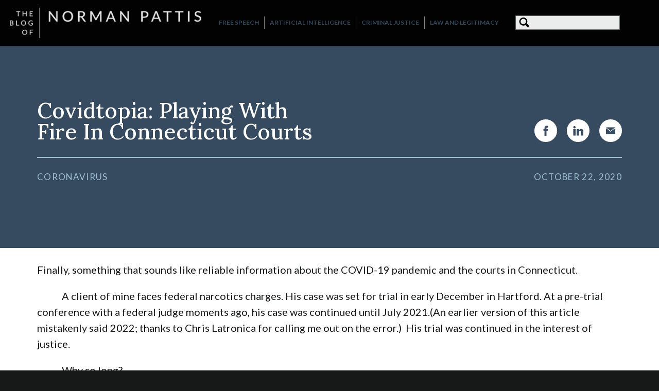

--- FILE ---
content_type: text/html; charset=UTF-8
request_url: https://www.pattisblog.com/blog/coronavirus/covidtopia-playing-with-fire-in-connecticut-courts/
body_size: 6588
content:
<!DOCTYPE html>
<html lang="en-us">
<head><meta http-equiv="Content-Type" content="text/html; charset=utf-8">

<title>Covidtopia: Playing With Fire In Connecticut Courts</title>
<meta name="SKYPE_TOOLBAR" content ="SKYPE_TOOLBAR_PARSER_COMPATIBLE"/>
<meta name="viewport" content="width=device-width, initial-scale=1.0"><base href="/">
<meta name="robots" content="index, follow, max-snippet:320, max-image-preview:standard">
<meta name="description" content="Finally, something that sounds like reliable information about the COVID-19 pandemic and the courts in...">

	<meta property="og:title" content="Covidtopia: Playing With Fire In Connecticut Courts"/>
	<meta property="og:description" content="Finally, something that sounds like reliable information about the COVID-19 pandemic and the courts in..."/>
	<meta property="og:url" content="https://www.pattisblog.com/blog/7167/covidtopia-playing-with-fire-in-connecticut-courts/"/>
	<meta property="og:site_name" content="Norm Pattis Blog"/>
	<meta property="og:image" content="https://pattisblog.com/pattisblog_og.jpg"/>
	<meta property="og:type" content="website"/>

	<meta name="dcterms.title" lang="en-us" content="Covidtopia: Playing With Fire In Connecticut Courts"/>
	<meta name="dcterms.subject" lang="en" content="Blog; Legal Council; Lawyers; Attorneys"/>
	<meta name="dcterms.description" lang="en-us" content="Finally, something that sounds like reliable information about the COVID-19 pandemic and the courts in..."/>
	<meta name="dcterms.type" content="Text"/>
	<meta name="dcterms.type" content="Image"/>
	<meta name="dcterms.type" content="InteractiveResource"/>
	<meta name="dcterms.publisher" content="Elite Lawyer Management"/>
	<meta name="dcterms.creator" content="Elite Lawyer Management"/>
	<meta name="dcterms.identifier" content="https://www.pattisblog.com/blog/7167/covidtopia-playing-with-fire-in-connecticut-courts/"/>
	<meta name="dcterms.language" content="en-us"/>
<meta name="author" content="Elite Lawyer Management" />
<meta name="rating" content="General">
<link rel="canonical" href="https://www.pattisblog.com/blog/7167/covidtopia-playing-with-fire-in-connecticut-courts/" />
<link rel="alternate" type="application/rss+xml" href="normpattis_rss.xml" title="RSS feed for Norman Pattis Blog">
<link rel="alternate" type="application/atom+xml" href="normpattis_blogatom.xml" title="Atom feed for Norman Pattis Blog">
<link rel="preconnect" href="https://fonts.googleapis.com"><link rel="preconnect" href="https://fonts.gstatic.com" crossorigin>
<link href="https://fonts.googleapis.com/css?family=Lato:400,400italic,700%7CLora:500,600italic" rel="stylesheet"><link rel="icon" sizes="144x144" href="apple-touch-icon.png">
<link rel="apple-touch-icon" sizes="144x144" href="apple-touch-icon.png">

<link rel="shortcut icon" href="favicon.ico" type="image/x-icon">
<link rel="stylesheet" href="https://commonelements.net/common/common.css">
<link rel="stylesheet" type="text/css" href="https://pattisblog.com/style2020.css">
<!-- Global site tag (gtag.js) - Google Analytics -->
	<script nonce="aXIwqicwJ0PXBtd2eHFKNAAAzA0" async src="https://www.googletagmanager.com/gtag/js?id=G-CH9XR9SV6W"></script>
	<script nonce="aXIwqicwJ0PXBtd2eHFKNAAAzA0">
		window.dataLayer = window.dataLayer || [];
		function gtag(){dataLayer.push(arguments);}
		gtag('js', new Date());
		gtag('config', 'G-CH9XR9SV6W');
	</script>
	<!-- End Google Tag Manager -->
<script nonce="aXIwqicwJ0PXBtd2eHFKNAAAzA0">var ea = []; var ef = [];</script>
<script nonce="aXIwqicwJ0PXBtd2eHFKNAAAzA0">
  (function(i,s,o,g,r,a,m){i['GoogleAnalyticsObject']=r;i[r]=i[r]||function(){
  (i[r].q=i[r].q||[]).push(arguments)},i[r].l=1*new Date();a=s.createElement(o),
  m=s.getElementsByTagName(o)[0];a.async=1;a.src=g;m.parentNode.insertBefore(a,m)
  })(window,document,'script','//www.google-analytics.com/analytics.js','ga');
  ga('create', 'UA-5551967-37', 'pattisblog.com');
  ga('require', 'displayfeatures');
  ga('send', 'pageview');
</script></head>
<body>
<!-- Google Tag Manager (noscript) -->
<noscript><iframe src="https://www.googletagmanager.com/ns.html?id=G-CH9XR9SV6W"
height="0" width="0" style="display:none;visibility:hidden"></iframe></noscript>
<!-- End Google Tag Manager (noscript) -->
<form action="https://www.pattisblog.com/blog/7167/covidtopia-playing-with-fire-in-connecticut-courts/#form" method="post" name="page_form"><input type="hidden" name="Changed" value=""><input type="hidden" name="Special" value=""><input type="hidden" name="analyticsdata" value=""><input id="enterkey" type="submit" name="Submit" value="Enter"/>
<div id="shell">
<div id="fullwidth">  
	<header id="header">
		<div class="logo"><a href="https://www.pattisblog.com/"><img src="elements/blog-of-norm-pattis4.png" alt="The Blog of Norman Pattis" width="400" height="65" style="max-width: 400px;"/></a></div>
		<div class="navback"><nav><div id="navbar" class="navbar unav"><ul><li><div class="nav"><a href="https://www.pattisblog.com/blog/free-speech/" title="Free Speech">Free Speech</a></div></li><li><div class="nav"><a href="https://www.pattisblog.com/blog/artificial-intelligence/" title="Artificial Intelligence">Artificial Intelligence</a></div></li><li><div class="nav"><a href="https://www.pattisblog.com/blog/criminal-justice/" title="Criminal Justice">Criminal Justice</a></div></li><li><div class="nav"><a href="https://www.pattisblog.com/blog/law-and-legitimacy/" title="Law and Legitimacy">Law and Legitimacy</a></div></li></ul></div></nav>
</div>
		<div id="searchblock">
			<div class="searchfield"><svg id="search" width="2em" height="1.8em" viewBox="0 0 256 256">
<circle stroke-width="26" stroke-linejoin="round" cx="108" cy="107" r="65"/>
<line stroke-width="30" stroke-linejoin="round" x1="153.962" y1="152.962" x2="162.962" y2="161.962"/>
<line stroke-width="42" stroke-linejoin="round" x1="162.962" y1="161.962" x2="192.962" y2="191.962"/>
<line stroke-width="42" stroke-linecap="round" stroke-linejoin="round" x1="187.962" y1="186.962" x2="192.962" y2="191.962"/>
</svg><input type="text" name="headersearch" id="headersearch" value="" class="formnorm" title="Search the blog"></div>
		</div>
	</header>
	<div id="main">
		<!-- begin page content -->
		<div class="blog page">
<div class="fullarticle" itemscope itemtype="http://schema.org/BlogPosting"><link itemprop="mainEntityOfPage" href="https://www.pattisblog.com/blog/7167/covidtopia-playing-with-fire-in-connecticut-courts/" />
			<div class="breakout"><span itemprop="image" itemscope itemtype="http://schema.org/ImageObject"><meta itemprop="url" content="https://pattisblog.com/favicon.png" /><meta itemprop="width" content="64"><meta itemprop="height" content="64"></span>
				<div class="twocolumn">
					<div class="bottom"><h1 itemprop="name headline">Covidtopia: Playing With Fire In Connecticut Courts</h1><meta itemprop="author" content="Norm Pattis" /><span itemprop="publisher" itemscope itemtype="http://schema.org/Organization"><meta itemprop="name" content="Elite Lawyer Management"><meta itemprop="url" content="https://www.elitelawyermanagement.com/"><span itemprop="logo" itemscope itemtype="http://schema.org/ImageObject"><meta itemprop="url" content="https://www.elitelawyermanagement.com/elite-lawyer-management_og.jpg"><meta itemprop="width" content="534"><meta itemprop="height" content="280"></span></span></div>
					<div class="bottom"><div class="sharenav"><div class="share facebook"><a href="https://www.facebook.com/sharer/sharer.php?&u=https%3A%2F%2Fwww.pattisblog.com%2Fblog%2F7167%2Fcovidtopia-playing-with-fire-in-connecticut-courts%2F" title="Facebook" target="_blank" rel="noopener"><div class="icon"></div><span class="reflect"></span></a></div>
<div class="share linkedin"><a href="https://www.linkedin.com/sharing/share-offsite/?url=https%3A%2F%2Fwww.pattisblog.com%2Fblog%2F7167%2Fcovidtopia-playing-with-fire-in-connecticut-courts%2F" title="Linkedin" target="_blank" rel="noopener"><div class="icon"></div><span class="reflect"></span></a></div>
<div class="share email"><a href="mailto:?subject=Covidtopia: Playing With Fire In Connecticut Courts&body=Norm Pattis Blog: %0Ahttps://www.pattisblog.com/blog/7167/covidtopia-playing-with-fire-in-connecticut-courts/%0ACovidtopia: Playing With Fire In Connecticut Courts%0AFinally, something that sounds like reliable information about the COVID-19 pandemic and the courts in..." title="Email" target="_blank" rel="noopener"><div class="icon"></div><span class="reflect"></span></a></div></div>
</div>
				</div>
				<hr>
				<div class="twocolumn">
					<div><div class="topics"><a href="blog/coronavirus/">Coronavirus</a></div></div>
					<div><div class="date" itemprop="datePublished" content="2020-10-22">October 22, 2020</div></div>
				</div>
			</div>
			<main><div class="content" itemprop="articlebody"><p>Finally, something that sounds like reliable information about the COVID-19 pandemic and the courts in Connecticut.</p>
<p>&nbsp;&nbsp;&nbsp;&nbsp;&nbsp;&nbsp;&nbsp;&nbsp;&nbsp;&nbsp;&nbsp; A client of mine faces federal narcotics charges. His case was set for trial in early December in Hartford. At a pre-trial conference with a federal judge moments ago, his case was continued until July 2021.(An earlier version of this article mistakenly said 2022; thanks to Chris Latronica for calling me out on the error.) &nbsp;His trial was continued in the interest of justice.</p>
<p>&nbsp;&nbsp;&nbsp;&nbsp;&nbsp;&nbsp;&nbsp;&nbsp;&nbsp;&nbsp;&nbsp; Why so long?</p>
<p>&nbsp;&nbsp;&nbsp;&nbsp;&nbsp;&nbsp;&nbsp;&nbsp;&nbsp;&nbsp;&nbsp; It turns out the federal courts have retained an expert immunologist in Massachusetts. (I am not going to put his name in this blog so as to spare him gratuitous phone calls.)</p>
<p>&nbsp;&nbsp;&nbsp;&nbsp;&nbsp;&nbsp;&nbsp;&nbsp;&nbsp;&nbsp;&nbsp; Based upon his assessment of the risk of trial in a case drawing jurors from Hartford and Windham Counties, it appears that the risk of infection for trial attendees would be anywhere from 18 to 30 percent if 25 or more people were gathered together for any length of time. It takes a jury of 12 plus alternatives, plus lawyers, judge, marshals, witnesses and court staff to hold a criminal trial. Fewer people are necessary in a civil case. &nbsp;These numbers are stunning: Why no public report of them?&nbsp;</p>
<p>&nbsp; &nbsp; &nbsp; &nbsp; &nbsp; &nbsp;That's the good news: apparently things are expected to get worse before they get better.</p>
<p>&nbsp;&nbsp;&nbsp;&nbsp;&nbsp;&nbsp;&nbsp;&nbsp;&nbsp;&nbsp;&nbsp; Also, while the statewide infection rate hovers around 3 percent of those tested, the infection rate is higher in Hartford County.</p>
<p>&nbsp;&nbsp;&nbsp;&nbsp;&nbsp;&nbsp;&nbsp;&nbsp;&nbsp;&nbsp;&nbsp; I was relieved to hear solid data, and even more relieved to learn that the federal courts had retained an expert to advise on these excruciatingly difficult decisions.</p>
<p>&nbsp;&nbsp;&nbsp;&nbsp;&nbsp;&nbsp;&nbsp;&nbsp;&nbsp;&nbsp;&nbsp; Also of interest is a factor of which I was not previously aware.</p>
<p>&nbsp;&nbsp;&nbsp;&nbsp;&nbsp;&nbsp;&nbsp;&nbsp;&nbsp;&nbsp;&nbsp; Last month, a civil jury trial took place in Bridgeport, Connecticut. I reported that only two of the 34 jurors questioned raised serious about COVID-exposure, a number that struck me as implausibly low.</p>
<p>&nbsp;&nbsp;&nbsp;&nbsp;&nbsp;&nbsp;&nbsp;&nbsp;&nbsp;&nbsp;&nbsp; It was not only implausible. It turns out it was misleading.</p>
<p>&nbsp;&nbsp;&nbsp;&nbsp;&nbsp;&nbsp;&nbsp;&nbsp;&nbsp;&nbsp;&nbsp; Jurors were given the option to opt out of jury service and avoid questioning altogether if they had serious reservations about the pandemic. Those making such an election were never questioned. Hence, the two who ultimately raised questions about it during questioning were part of a larger subset of folks excused from service. I did not learn how many jurors had opted out before questioning.</p>
<p>&nbsp;&nbsp;&nbsp;&nbsp;&nbsp;&nbsp;&nbsp;&nbsp;&nbsp;&nbsp;&nbsp; The court also noted that special concerns relating to criminal trials are as yet unresolved. Consider the confrontation clause of the Sixth Amendment, a right guaranteeing to defendants the right to &ldquo;confront&rdquo; witnesses against them.</p>
<p>&nbsp;&nbsp;&nbsp;&nbsp;&nbsp;&nbsp;&nbsp;&nbsp;&nbsp;&nbsp;&nbsp; Does this right mean that a defendant can require a witness to unmask during questioning? This is apparently an undecided issue.</p>
<p>&nbsp;&nbsp;&nbsp;&nbsp;&nbsp;&nbsp;&nbsp;&nbsp;&nbsp;&nbsp;&nbsp; I favor unmasking only because confrontation and cross-examination are a uniquely personal form of combat. Reading a witness&rsquo;s facial expression, the wavering of their gaze, the lowering of their lip, an inadvertent snicker, frown or sneer, these are all subtle tells to an experienced cross-examiner. Permitting a witness to testify from behind a mask seems wrong to me. I want to see the face of a person whose credibility I am challenging in full display of a jury.</p>
<p>&nbsp;&nbsp;&nbsp;&nbsp;&nbsp;&nbsp;&nbsp;&nbsp;&nbsp;&nbsp;&nbsp; The right to confront witnesses in such a fashion does not obtain in a civil case. I can well imagine trials taking place with masked witnesses, although, candidly, I&rsquo;d still object to the practice.</p>
<p>&nbsp;&nbsp;&nbsp;&nbsp;&nbsp;&nbsp;&nbsp;&nbsp;&nbsp;&nbsp;&nbsp; We&rsquo;re now in the exact opposite of the position that obtained in Orange County, California last week. A federal judge there, Cormac Carney, dismissed an action because a defendant was not brought to trial in a timely way, a violation of his right to speedy and public trial, another Sixth Amendment staple.</p>
<p>&nbsp;&nbsp;&nbsp;&nbsp;&nbsp;&nbsp;&nbsp;&nbsp;&nbsp;&nbsp;&nbsp; In the California case, however, the federal judge noted that across the street from the federal court, in the state courts, some 80 criminal jury trials had been conducted in the summer and early fall. How could something be safe on one side of the street, but too hot to handle on the other? Judge Carney concluded there was no pandemic exception to the Bill of Rights. Of course, he&rsquo;s right.</p>
<p>&nbsp;&nbsp;&nbsp;&nbsp;&nbsp;&nbsp;&nbsp;&nbsp;&nbsp;&nbsp;&nbsp; There have been no trials in Connecticut. How do we proceed now?</p>
<p>&nbsp;&nbsp;&nbsp;&nbsp;&nbsp;&nbsp;&nbsp;&nbsp;&nbsp;&nbsp;&nbsp; Slowly, seems to be the right answer.</p>
<p>&nbsp;&nbsp;&nbsp;&nbsp;&nbsp;&nbsp;&nbsp;&nbsp;&nbsp;&nbsp;&nbsp; So now we are left with the following: The federal courts have retained an expert who advises of a serious and substantial risk to public health if groups of a size sufficient to conduct such a criminal trial are gathered. In the meantime, the State of Connecticut is issuing juror summonses and requiring large groups to gather in its courthouses.</p>
<p>&nbsp;&nbsp;&nbsp;&nbsp;&nbsp;&nbsp;&nbsp;&nbsp;&nbsp;&nbsp;&nbsp; Is it too much to ask the state and federal courts to pool their resources, come up with metrics that objectively calculate the risk, and then distribute that data to the general public? This isn&rsquo;t the sort of information that should be kept secret. Eight months into this adventure and most of us are hungry for this sort of data.</p>
<p>&nbsp;&nbsp;&nbsp;&nbsp;&nbsp;&nbsp;&nbsp;&nbsp;&nbsp;&nbsp;&nbsp; If it is too risky as a matter of public health to hold a trial in Hartford federal courts until well into next year, it is too risky to hold trials in the Hartford state courts next month, or any time soon.</p>
<p>&nbsp;&nbsp;&nbsp;&nbsp;&nbsp;&nbsp;&nbsp;&nbsp;&nbsp;&nbsp;&nbsp; And, by the way, here&rsquo;s the question I wish I had asked:&nbsp; How much higher than three percent is the positivity rate in Hartford these days? Do I find that out after attending a court hearing and getting sick?</p>
<p>&nbsp;&nbsp;&nbsp;&nbsp;&nbsp;&nbsp;&nbsp;&nbsp;&nbsp;&nbsp;&nbsp; &nbsp;</p></div></main>
					<table id="comments" class="formtable">
						<tr><td class="blueback"><h4>Comments:</h4><div class="changesort"><a href="blog/7167/covidtopia-playing-with-fire-in-connecticut-courts/DESC#comments" rel="nofollow">Oldest first</a></div></td><tr>
						<tr><td>
						<ul><li>No comments yet</li></ul></td></tr></table>
						<table id="form" class="formtable">	
							<tr><td class="blueback" colspan="2"><h4>Add a Comment</h4></td></tr>
							<tr>	
								<td class="displayside"><div class="tiny"><em>Display with comment:</em></div>
									<div class="formsplit">
										<div></div>
										<div><input type="text" size="" name="Author" id="Author" value="" class="formnorm" placeholder="Your Name" title="Your Name"></div>
										<div><input type="text" size="" name="Title" id="Title" value="" class="formnorm" placeholder="Subject" title="Subject"></div>
										
									</div></td>
								<td class="confidentialside"><div class="tiny"><em>Won't show with comment:</em></div>
									<div class="formsplit">
										<div class="granted"><b>Required:</b><input type="text" size="" name="Required" id="Required" value="" class="formnorm" autocomplete="false"></div>
										<div><input type="email" size="" name="Email" id="Email" value="" class="formnorm" placeholder="Email Address" title="Email Address"></div>
										<div><input type="text" style="width:100px;" name="Zip" id="Zip" value="" class="formnorm" placeholder="Zip Code" title="Zip Code"></div>
									</div></td>
							</tr>
							<tr>
								<td colspan="2">
								<div><textarea id="Comment" name="Comment" style="height:96px;" class="formnorm" placeholder="Comment" title="Comment"></textarea></div></td>
							</tr>
							<tr>
								<td colspan="2" class="center">
									<input type="hidden" name="Date" value="1603393200">
									<input type="hidden" name="Index" value="7167">
									<input name="e4d9282d016eab0626c4d8b4d13e944e" value="$2a$04$RjUckyMF7knBY5.pf3Yx/.BtoPB2l/xv/wNu2Bf4vUV.qcEG6ShjK" type="hidden">
									<div class="tiny"><em>Captcha:</em></div><div class="check_human"><div datea="test"><input type="hidden" name="Question" value="5"><b title="Are you human?">What is the day of the week?</b><br><input type="text" size="" name="Human" id="Human" value="" class="formnorm"></div></div></div>
								</td>
							</tr>
							<tr>
								<td class="blueback"><em>*Comment must be approved and then will show on page.</em></td>
								<td class="blueback right"><input name="Submit" value="Submit" class="submitbutton" type="submit" onClick="javascript: page_form.action='blog/7167/covidtopia-playing-with-fire-in-connecticut-courts/#form';"/></td>
							</tr>
						</table>
					</div></div><nav><div id="footnav" class="footnav unav"><ul><li><div class="nav"><a href="https://www.pattisblog.com/blog/free-speech/" title="Free Speech">Free Speech</a></div></li><li><div class="nav"><a href="https://www.pattisblog.com/blog/artificial-intelligence/" title="Artificial Intelligence">Artificial Intelligence</a></div></li><li><div class="nav"><a href="https://www.pattisblog.com/blog/criminal-justice/" title="Criminal Justice">Criminal Justice</a></div></li><li><div class="nav"><a href="https://www.pattisblog.com/blog/law-and-legitimacy/" title="Law and Legitimacy">Law and Legitimacy</a></div></li><li><div class="nav"><a href="https://www.pattisblog.com/blog/" title="All Posts">All Posts</a></div></li></ul></div></nav>
</div><aside class="bottombio">
	<div class="photoside"><img src="elements/norm-pattis-photo.jpg" alt="Norm Pattis" width="216" height="216" style="max-width: 216px;"></div>
	<div class="textside"><h4>About Norm</h4><p>Norm Pattis is a Connecticut based trial lawyer focused on high stakes criminal cases and civil right violations. He is a veteran of more than 150 jury trials, many resulting in acquittals for people charged with serious crimes, multi-million dollar civil rights and discrimination verdicts, and scores of cases favorably settled.</p></div>
	<div class="linkside"><h4>Visit his websites</h4><div class="bigbutton"><a href="https://www.pattislawfirm.com/" target="_blank"><img src="elements/pattislawfirm.png" alt="Pattis &amp; Smith Law Firm" width="184" height="24" style="max-width: 184px;" /></a></div><div class="bigbutton"><a href="https://www.normpattis.com/" target="_blank"><img src="elements/normpattis.png" alt="Norman Pattis" width="184" height="24" style="max-width: 184px;" /></a></div><a class="patreon" href="https://www.patreon.com/bePatron?u=43627650" target="_blank" rel="noopener noreferrer">
				<svg viewBox="0 0 569 546" xmlns="http://www.w3.org/2000/svg">
					<circle cx="362.589996" cy="204.589996" id="Oval" r="204.589996"></circle><rect  height="545.799988" id="Rectangle" width="100" x="0" y="0"></rect>
				</svg>
				<div>Become a patron</div>
			</a></div>
</aside>			<!-- end page content -->
	</div>
	<footer id="footer">
		<div>&copy; 2026 Norm Pattis</div>
	</footer>
</div>

</div><script nonce="aXIwqicwJ0PXBtd2eHFKNAAAzA0">
if(typeof ea==="object"){if(ea.length>0){for(i=0;i<ea.length;++i){if(document.getElementById("e"+i)!==null){display=document.getElementById("e"+i).innerHTML;if(display=="[hidden email]"){display=ea[i][1]+"@<wbr>"+ea[i][0]}title="Email "+ea[i][1].charAt(0).toUpperCase()+ea[i][1].slice(1);document.getElementById("e"+i).innerHTML="<a href=\"mail"+"to:"+ea[i][1]+"@"+ea[i][0]+ea[i][2]+"\" title=\""+title+"\">"+display+"</a>"}}}}
if(typeof ef==="object"){if(ef.length>0){for(i=0;i<ef.length;++i){if(document.getElementById("ef"+i)!==null){display=document.getElementById("ef"+i).innerHTML;document.getElementById("ef"+i).innerHTML=ef[i][1]+"@<wbr>"+ef[i][0]}}}} function updateform(e){return document.page_form.Changed.value=e,document.page_form.submit(),!0} document.getElementById('search').addEventListener('click', function(){document.page_form.submit()}); document.getElementById('headersearch').addEventListener('focus', function(){
	document.page_form.action='blog/';
	document.getElementById('enterkey').value = 'presubmit';
	});
</script>
</form>
</body></html>

--- FILE ---
content_type: text/css
request_url: https://pattisblog.com/style2020.css
body_size: 4710
content:
@charset "utf-8";
body {
	font-family: "Lato", Arial, Helvetica, sans-serif;
	font-weight: 400;
	font-size: medium;
	color: #CDCFCE;
	background-color: #171918;
	margin: 0;
	padding: 0;
}
.serif {
	font-family: "Lora", Times, serif;
}
em {
	font-family: "Lora", Times, serif;
	font-weight: 600;
}
figure, figcaption {
	margin: 0;
}
.upper {
	text-transform: uppercase;
}
.tiny, .smaller {
	font-size: .8em;
	line-height: 1.3em;
}
.tip {
	font-size: .85em;
	line-height: 1.1em;
	opacity: .5;
}
img {
	width: 100%;
	height: auto;
	max-width: max-content;
}
video {
	width: 100%;
	max-width: 640px;
	height: auto;
}
blockquote {
	padding: 1em;
	margin: 1em;
	background-color: #EEE;
}
a, a:link, a:visited{
	text-decoration: none;
	color: #364B60;
	cursor: pointer;
}
a:hover, a:visited:hover {
	color: #43C9FA;
}
h1, h2 {
	font-weight: 700;
	margin: 0 0 1rem;
}
h1 {
	font: 500 2.33em/100% "Lora", serif;
	color: #000;
	margin: 0 0 1rem;
}

h2 {
	font-size: 1.36em;
	color: #000;
	line-height: 1em;
}
h3 {
	font-weight: 600;
	font-size: 1.3em;
	color: #000;
	line-height: 1em;
	margin: 0 0 .5rem;
}
h3 + h3 {
	margin-top: 1.5em;
}
h4 {
	font-weight: 600;
	font-size: 1.2em;
	line-height: 1em;
	margin-bottom: .5em
}
h4 + p {
	margin-top: .5em;
}
h1 + p, h2 + p, h3 + p, h1 + h3, h3 + h4, h3 + ul, h3 + ol {
	margin-top: 1rem;
}
h5 {
	font-size: 1.11em;
	font-weight: 400;
	padding: 0;
	margin: 8px 0;
}
p {
	padding: 0;
	margin: 0 0 .8em;
}
hr {
	border-top: 2px solid #A0C0D5;
	border-left: none;
	border-right: none;
	border-bottom: none;
	margin: 1.6em 0;
	clear: both;
}
div.clear {
	clear: both;
}
li {
	list-style-position: outside;
	padding-bottom: .4em;
	clear: both;
}
ul {
	padding: 0 0 0 2em;
	margin: .2em 0 1em;
}
ul ul {
	list-style-type: square;
	margin-bottom: 0;
}
dl {
	padding: 4px;
	margin: 0;
}
dt {
	font-weight: 600;
}
dd + dt {
	margin-top: 1em;
}
dd {
	margin: .5em 0 .5em .5em;
}
#fullwidth {
	box-sizing: border-box;
	padding: 1px;
	width: 100%;
}
#header {
	padding: 2em 4% 0;
	position: relative;
	text-align: center;
	background-color: #000;
}
.logo {
	text-align: center;
}
#searchblock {
	width: 16em;
	margin: 0 auto;
}
.searchfield {
	position: relative;
}
#searchblock .formnorm {
	font-size: .8em;
	line-height: 1.1em;
	border: 1px solid #707070;
	padding-left: 3.2em;
	width: 100%;
	margin: 1em 0;
}
svg#search {
	position: absolute;
	top: 25%;
	left: .2em;
	width: 2em;
}
svg#search circle{
	stroke: #000;
	fill: rgba(255,255,255,.5);
}
svg#search polygon {
	fill: #000;
}
svg#search line {
	stroke: #000;
}

#main {
	color: #171918;
	background-color: #FFF;
}
.side {
	background-color: #364B60;
	color: #FFF;
	font-size: .94em;
	padding: 1px 3.3rem 3rem;
	text-align: center;
}
.side h4 {
	font-weight: 700;
	font-size: 1.17em;
	line-height: 1em; 
	text-transform: uppercase;
	margin: 2.7em 0 1.6em;
}
.side .visit {
	font-size: 1em;
}
.side ul {
	list-style: none;
	padding: 0;
	margin: 1.6em 0 2.7em;
}
.side li {
	padding: 0;
	margin: 1.2em 0;
}
.side ul img {
	margin-bottom: .4em;
}
.side 
.side a, .side a:link, .side a:visited {
	color: #A0C0D5;
}
.side a:hover, .side a:visited:hover {
	color: #43C9FA;
}
.page {
	box-sizing: border-box;
	padding: 1px 4% 1.5em;
	line-height: 136%;
}
.blog.page {
	padding-top: 1.5em;
}
.morefooter {
	background-color: #171918;
}
.morefooter .inside {
	margin: 4em 9.7% 1.6em;
	position: relative;
}
#footer {
	font: 400 1em/1.3em "Lora", serif;
	text-align: center;
	margin: 1em;
}
#footer b {
	font: 700 1em/1.3em Georgia, "Times New Roman", Times, serif;
}
#footer div + div {
	margin-top: .7em;
}
#footer a, #footer a:link, #footer a:visited,
.morefooter a, .morefooter a:link, .morefooter a:visited {
	color: #FFF;
}
#footer a:hover, #footer a:visited:hover,
.morefooter a:hover, .morefooter a:visited:hover {
	color: #43C9FA;
}
#navbar > ul, .footnav > ul {
	box-sizing: border-box;
	display: table;
	font-size: .88em;
	font-weight: 700;
	line-height: 1em;
	padding: 0 1.33rem;
	margin: 1em auto;
	list-style: none;
	text-align: center;
}
.footnav > ul {
	padding-bottom: 2rem;
	margin: -2rem auto 0;
}
#navbar li, .footnav li{
	margin: 0;
	padding: 0;
}
#navbar > ul > li, .footnav > ul > li {
	display: inline-block;
	vertical-align: middle;
	text-align: center;
	position: relative;
	border-left: 1px solid #8B8C8B;
	border-right: 1px solid #8B8C8B;
}
#navbar > ul > li:first-child, .footnav > ul > li:first-child {
	border-left: 2px solid #8B8C8B;
}
#navbar > ul > li:last-child, .footnav > ul > li:last-child {
	border-right: 2px solid #8B8C8B;
}
#navbar a, .footnav a {
	display: block;
	padding: .5em .8em;
	text-transform: uppercase;
}
#navbar a, #navbar a:link, #navbar a:visited,
.footnav a, .footnav a:link, .footnav a:visited, {
	color: #A0C0D5;
	text-decoration: none;
}
#navbar .nav.on a {
	color: #FFF;
}
#navbar a:hover, #navbar a:visited:hover,
.footnav a:hover, .footnav a:visited:hover {
	color: #FFF;
	background-color: #364B60;
}
.container{
	position: relative;
	text-align: center;
	line-height: 0;
}
.socialmedia, .share {
	font-size: 16px;
}
.socialmedia > div, .share {
	display: inline-block;
	vertical-align: middle;
	margin: 0 0 0 1em;
}
.socialmedia > div:first-child {
	margin-left: 0;
}
.sharenav, .container {
	margin: 1rem 0;
}
.share .icon, .social div.spacer {
	box-sizing: content-box;
	-webkit-transition: all 200ms cubic-bezier(.5, 0, .5, 1);
	transition: all 200ms cubic-bezier(.5, 0, .5, 1);
	background-image: url(elements/social-icons.png);
	background-repeat: no-repeat;
	background-size: 31.25em;
	height: 2em;
	width: 2em;
	display: block;
	border-radius: 50%;
	border: 6px solid #FFF;
}
.facebook .icon, .facebook div.spacer {
	background-position: 0 0;
}
.facebook a:hover .icon, .facebook a:visited:hover .icon,
.facebook a:hover div.spacer, .facebook a:visited:hover div.spacer {
	background-color: #3C5B9B;
}
.twitter .icon, .twitter div.spacer {
	background-position: -3.125em 0;
}
.twitter a:hover .icon, .twitter a:visited:hover .icon,
.twitter a:hover div.spacer, .twitter a:visited:hover div.spacer {
	background-color: #2DAAE1;
}
.linkedin .icon, .linkedin div.spacer {
	background-position: -9.375em 0;
}
.linkedin a:hover .icon, .linkedin a:visited:hover .icon,
.linkedin a:hover div.spacer, .linkedin a:visited:hover div.spacer {
	background-color: #0173B2;
}
.youtube .icon, .youtube div.spacer {
	background-position: -25em 0;
}
.youtube a:hover .icon, .youtube a:visited:hover .icon,
.youtube a:hover div.spacer, .youtube a:visited:hover div.spacer {
	background-color: #D62222;
}
.email .icon, .email div.spacer {
	background-position: -21.875em 0;
}
.email a:hover .icon, .email a:visited:hover .icon,
.email a:hover div.spacer, .email a:visited:hover div.spacer {
	background-color: #9AC110;
}
.rss {
	display: table;
	text-align: center;
	margin: 1.6em auto;
}
#media {
	margin: .4em auto;
	text-align: center;
}
#media img {
	border: 1px solid;
}
.navigation {
	text-align: right;
	font-size: .9em;
	opacity: .9;
	margin: .5em 0;
}
.articlelist, .littlelist {
	display: table;
	border-collapse: collapse;
	border-spacing: 0px;
	margin: 3rem 0;
	position: relative;
	width: 100%;
}
.columnize {
	margin-top: 3rem;
	margin-bottom: -1.6em;
}
.littlelist:first-child {
	margin-top: 0;
}
.articlelist .content {
	font-family: "Lora", serif;
}
.articlelist .docside {
	text-align: center;
}
.docside img {
	max-width: 200px;
}
.articlelist img, #media img {
	box-shadow: 2px 2px 4px #000;
}
.topics, .fullarticle .date {
	text-transform: uppercase;
	color: #A0C0D5;
	font-size: .94em;
	line-height: 1em;
	margin-bottom: 1.55rem;
}
.topics a, .topics a:link, .topics a:visited {
	color: #A0C0D5;
}
.topics.darker a, .topics.darker a:link, .topics.darker a:visited {
	color: #6187ad;
	text-transform: none;
}
.littlelist {
	page-break-inside: avoid;
	-webkit-column-break-inside: avoid;
	break-inside: avoid;
}
.articlelist .date, .littlelist .date {
	font: 600 italic 1.05em/1em "Lora", serif;
	color: #364B60;
}
.littlelist .date, .littlelist .content, .articlelist .date {
	margin: 1.6rem 0;
}
.articlelist h3 {
	margin-bottom: 2rem;
}
.articlelist h3, .littlelist h3 {
	font: 500 1.66em/1.25em "Lora", serif;
	color: #364B60;
}
.articlelist h3 a, .articlelist h3 a:link, .articlelist h3 a:visited,
.littlelist h3 a, .littlelist h3 a:link, .littlelist h3 a:visited {
	color: #364B60;
}
.articlelist .docside a:hover, .articlelist .docside a:visited:hover{
	opacity: .8;
}
.articlelist h4, .fullarticle h4{
	opacity: .9;
	font-weight: 700;
	font-size: 1.05em;
}
.articlelist h5, .fullarticle h5, .fullarticle h6 {
	margin: .5em 0 .1em;
	font-size: .9em;
	color: #7E90A6;
}
.articlelist h5 + div, .fullarticle h5 + div, .fullarticle h6 + div {
	padding-top: .5em;
}
.articlelist .more > a, .littlelist .more > a {
	display: inline-block;
	margin: 0 0 0 1rem;
	background-color: #364B60;
}
.littlelist .more > a:first-child, .articlelist .more > a:first-child {
	margin-left: 0;
}
.breakout {
	background-color: #364B60;
	color: #A0C0D5;
	position: relative;
	margin: -1.5em -4% 1.5em;
	padding: 1.5em 4%;
	text-align: center;
}
.breakout .more {
	display: table;
	margin: 0 0 0 auto;
}
.fullarticle {
	position: relative;
}
.fullarticle h1 {
	margin-bottom: 0;
	color: #FFF;
}
.fullarticle h3 {
	font-size: 1.12em;
	font-weight: 600;
}
.fullarticle .content {
	margin-bottom: 1em;
	font-size: 1.11em;
	line-height: 160%;
}
.fullarticle .content p {
	margin-bottom: 1em;
}
.fullarticle .image {
	margin: 1em .5em .5em;
	width: auto;
}
.photoshell {
	margin: .5em auto;
	text-align: center;
}
.caption {
	font-size: .8em;
	line-height: 1em;
 	color: #999;
	display: block;
	margin-top: .3em;
}
.sharelabel {
	display: none;
}
.blog .content .floatleft img, .blog .content .floatright img {
	box-sizing: border-box;
	max-width: 300px;
	display: inline-block;
}

.bigbutton {
	font-size: .83em;
	font-weight: 700;
	text-align: center;
	border: none;
}
.submitbutton, .textbutton {
	font-size: 1.11em;
	line-height: 1em;
	text-transform: uppercase;
	margin: 1em auto;
}
input.submitbutton {
	display: inline-block;
	background-color: #A0C0D5;
	color: #FFF;
	padding: .4em 2em;
	border: 2px solid #6B9AAE;
}
input.submitbutton:hover, input.submitbutton:focus {
	background-color: #43C9FA;
}
input.textbutton {
	border: none;
	background-color: transparent;
	padding: .75em;
	color: #34485C;
}
.textbutton a {
	display: inline-block;
}
.textbutton a, .textbutton a:link, .textbutton a:visited {
	color: #34485C;
}
input.textbutton:hover, input.textbutton:focus, .textbutton a:hover, .textbutton a:visited:hover {
	color: #43C9FA;
}
.bigbutton a {
	margin: 1em auto;
	display: table;
	text-transform: uppercase;
	padding: 1em 2em;
	border: 2px solid #6A859A;
}
.bigbutton span, .bigbutton a, .bigbutton a:link, .bigbutton a:visited {
	color: #FFF;
}
.bigbutton a:hover, .bigbutton a:visited:hover, .submitbutton:hover, .submitbutton:focus {
	background-color: #6A859A;
	color: #FFF;
}
.blue {
	color: #364B60;
}
.red {
	color: #AE0105;
}
.border {
	border: 1px solid #A0C0D5;
}
.light1 {
	color: #FEAB4F;
}
.light2 {
	color: #3FD8FF;
}
.light3 {
	color: #77657F;
}
.dark1, .color1 {
	color: #7E90A6;
}
.dark2 {
	color: #0060A4;
}
.dark3 {
	color: #1D0B25;
}
.bar1 {
	text-align: center;
	font-size: 1.1em;
	color: #FFF;
	background-color: #B6BBBF;
}
#enterkey {
	position: absolute;
	top: 0;
	left: -5em;
}
.textbox {
	border: 1px solid #A0C0D5;
	padding: 2em 1.76em;
	margin: 2em 0;
}
.textbox .title {
	font: 600 italic 1.11em/130% "Lora", serif;
	color: #A0C0D5;
	margin-bottom: 2rem;
}
.textbox img {
	box-shadow: 4px 4px 10px #000;
	margin-bottom: 2rem;
}
.textbox .more a {
	display: inline-block;
	background-color: #6A859A;
	margin-top: 1.2rem;
}
.textbox p {
	font: 500 .88em/150% "Lora", serif;
}
.blurb img, .photoside img {
	border-radius: 50%;
	border: 4px solid #A0C0D5;
	box-shadow: 6px 6px 10px #282828;
}
.blurb h4 {
	text-transform: none;
	font: 500 1.53em/100% "Lora", serif;
	color: #A0C0D5;
	padding-bottom: 1em;
	border-bottom: 2px solid #99A4AF;
	margin: 1.94rem 0 1.88rem;
}
.blurb p {
	line-height: 156%;
}
table.formtable {
	border-collapse: collapse;
	border-spacing: 0;
}
table.formtable td {
	padding: 1em;
}
table.formtable td.blueback {
	padding: 1em 2em;
	vertical-align: middle;
}
.blueback {
	background-color: #364B60;
	color: #FFF;
	position: relative;
}
.blueback h4 {
	text-transform: uppercase;
}
.changesort {
	text-align: right;
}
.changesort a, .changesort a:link, .changesort a:visited {
	color: #FFF;
}
.formtable {
	padding: 1em;
	border: 2px solid #364B60;
	width: 100%;
	margin: 4.2em 0;
}
.formtable h4 {
	margin: 0;
	padding: 
}
.formtable .bar {
	font-size: 1.1em;
	padding: .5em;
	text-align: center;
	border: 1px solid #474343;
	background-color: #B5C3CD;
}
input[type="text"], input[type="email"], input[type="tel"], textarea {
	box-sizing: border-box;
	width: 100%;
}
.formbox {
	padding: 1em 2em;
}
.formsplit > div + div {
	margin-top: .75em;
}
.formbutton {
	padding: 4px;
	margin: 4px;
	line-height: 1em;
	background-color: rgba(50,50,50,.1);
}
.formnorm {
	font-family: "Courier New", Courier, monospace;
	font-size: .75em;
	background-color: #FFF;
	color: #0000FF;
	padding: .6em .8em;
	border: 1px solid #364B60;
}
.granted {
	display: none;
}

select.formnorm {
	font-family: inherit;
	color: inherit;
	padding: 4px;
}
.formdisplay {
	font-family: "Courier New", Courier, monospace;
	font-size: .85em;
	color: #00699D;
	padding: .6em;
	background-color: rgba(255,255,255,.5);
	display: inline-block; 
}
.formnorm::-webkit-input-placeholder {
	color: #88858C !important;
}
.formnorm::-moz-placeholder {
	color: #88858C !important;
}
.formnorm:-ms-input-placeholder {
	color: #88858C !important;
}
table.preview {
	background-color: #E0E2DF;
	border-spacing: 0;
	color: #000;
}
table.preview td {
	padding: .5em;
}
tr, td {
	display: block;
}
.check_human .errorborder {
	padding: 4px;
}
.forcebreak:after {
	content: "\A";
	white-space: pre;
}
.floatleft, .floatright {
	float: none;
	text-align: center;
	margin: 0 auto;
}
.submitgroup {
	position: relative;
	padding-bottom: 1em;
}
#coverup {
	position: absolute;
	font-size: .85em;
	padding: 3.5em 0 0;
	text-align: center;
	width: 100%;
	top: 0;
	left: 0;
	color: #990000;
	z-index: 11;
	display: none;
	background-color: rgba(232,232,232,.75);
}
#coverup.after {
	display: block;
}
#coverup.after:after {
	content: "Submitting, please wait";
}
#comments ul {
	padding: 0;
	margin: 0;
	color: #000;
	font-family: "Lora", serif;
	list-style: none;
}
#comments li {
	margin: 0;
	padding: 0;
}
#comments .title {
	font: 700 1.05em/120% Georgia, "Times New Roman", Times, serif;
	margin-bottom: 1.66em;
}
#comments .content {
	font-size: .95em;
	line-height: 136%;
	white-space: pre-wrap;
}
#comments .content br {
	margin-bottom: .5em;
}
#comments .credit {
	font: 600 italic .85em/1em "Lora", serif;
	margin-top: 1.88em;
}
#comments li:nth-child(even){
	background-color: #E8F0F4;
}
#comments .more a{
	display: block;
	margin: 4px;
	background-color: #364B60;
}
.controls {
	text-align: center;
	font-size: 1.1em;
	padding: 1.6em 0;
}
.controls .more {
	display: inline-block;
}
.controls .more a {
	background-color: #364B60;
}
.blueback .submitbutton {
	margin: 0;
}
.livecomment, .fadecomment {
	padding: 1em;
}
.livecomment {
	color: #000;
}
.fadecomment {
	color: #763E00;
	border-left: 4px double #763E00;
}
.inblock {
	display: inline-block;
	vertical-align: middle;
}
.inblock.icon {
	width: 40px;
	background-color: #474343;
}
.intable {
	display: table-cell;
	vertical-align: middle;
}
.intable.top {
	vertical-align: top;
}
.inblock + .inblock, .intable + .intable {
	padding-left: 1em;
}
.more a {
	display: block;
	text-transform: uppercase;
	font-size: .77em;
	line-height: 1em;
	padding: .833rem 1.83rem;
}
.more a, .more a:link, more a:visited,
.side .more a, .side .more a:link, .side .more a:visited {
	color: #FFF;
}
.more a:hover, .more a:visited:hover, #comments .more a:hover, #comments .more a:visited:hover {
	background-color: #43C9FA;
	color: #FFF;
}
.bottombio {
	background-color: #364B60;
	font-size: 16px;
	line-height: 150%;
	padding: 4rem 2rem;
	color: #FFF;
	text-align: center;
}
.bottombio .textside h4 {
	font: 500 1.5625em/1em "Lora", serif;
	padding-bottom: .84em;
	border-bottom: 2px solid #A0C0D5;
	margin: .84em 0;
}	
.bottombio .linkside h4 {
	font-size: 1em;
	line-height: 1em;
	text-transform: uppercase;
	color: #A0C0D5;
	margin: 1.94em 0 .84em;
	letter-spacing: 3pt;
}
.linkside .bigbutton a {
	width: 100%;
	box-sizing: border-box;
}
a.patreon {
	background-color: rgb(255, 66, 77);
	border-radius: 9999px;
	border: 1px solid rgb(255, 66, 77);
	box-sizing: border-box;
	color: #FFF;
	display: table;
	margin: 2em auto 0;
	font-size: 0.875em;
	padding: 0.4em 1.8em .5em;
	position: relative;
	text-align: center;
}
.patreon svg {
	fill: #FFF;
	height: 1em;
	width: 1em;
	margin-right: .5em;
}
.patreon svg, .patreon div {
	display: inline-block;
}
a.patreon, a.patreon:link, a.patreon:visited {
	color: #FFF;
}
a.patreon:hover, a.patreon:visited:hover {
	color: #FFF;
	opacity: .8;
}

@media only screen and (min-width: 20em) {
	#debug {
		z-index: 501;
		background-color: rgba(256,256,256,.5);
		border: 1px solid #FFF;
		color: #3300FF;
		padding: 4px;
		position: fixed;
		bottom: 0;
		right: 0;
	}
	.debugnotes {
		font-size: medium;
		line-height: 1.15em;
	}
}
@media only screen and (min-width: 30.2em) {
/* 483px */
	.original {
		display: initial;
	}
	.articlelist .docside, .articlelist .textside{
		display: table-cell;
		vertical-align: top;
	}
	.articlelist.withphoto .docside {
		padding-right: 1em;
		width: 200px;
	}
	.articlelist .more {
		position: absolute;
		bottom: 0;
		right: 0;
	}
	.articlelist .date {
		margin-top: 2.27rem;
		margin-bottom: 0;
	}
	.fullarticle .image {
		float: right;
		width: 35%;
	}	
	tr {
		display: table-row;
	}
	td {
		display: table-cell;
	}
}
@media only screen and (min-width: 41em) {
/* 656px */
	.notice {
		margin: 0 4em 1em;
	}
	.floatleft {
		max-width: 200px;
		float: left;
		margin: .2em 1em .5em 0;
	}
	.floatright {
		max-width: 200px;
		float: right;
		margin: .2em 0 .5em 1em;
	}
	.blog .content .floatleft, .blog .content .floatright {
		box-sizing: border-box;
		width: 300px;
		font-size: .85em;
		line-height: 100%;
		text-align: center;
		color: #333;
	}
	.photoshell {
		margin: 0 auto 1rem;
	}
	.formobile {
		display: none;
	}
	.maintable {
		display: table;
		width: 100%;
	}
	.maintable > div {
		display: table-cell;
		vertical-align: top;
	}
	.side {
		width: 25%;
		padding: 1px 2em 2em;
	}
}
@media only screen and (min-width: 50em) {
/* 800px */
	a, .formsubmit, input.submitbutton, #searchbutton {
		-webkit-transition: all 200ms cubic-bezier(.5, 0, .5, 1);
		transition: all 200ms cubic-bezier(.5, 0, .5, 1);
	}
	a.submitbutton:hover, a.submitbutton:visited:hover, input.submitbutton:hover, input.submitbutton:focus {
		cursor: pointer;
	}
	body {
		font-size: 16px;
	}
	#fullwidth {
		padding: 0;
	}
	#header {
		opacity: .92;
		box-sizing: border-box;
		padding: .8em 1.05em;
		display: table;
		width: 100%;
	}
	#header > div {
		display: table-cell;
		vertical-align: middle;
	}
	#header .logo {
		box-sizing: border-box;
		padding: 0;
		width: 30%;
		text-align: center;
	}
	.navback {
		width: 49%;
	}
	#searchblock {
		width: 21%;
	}
	svg#search:hover {
		cursor: pointer;
	}
	.page {
		padding: 1px 3em 2em;
	}
	.breakout {
		margin: -1.5em -3em 1.5em;
		padding: 1.5em 3em;
	}
	.blog .successborder, .blog .errorborder {
		position: relative;
		z-index: 10;
	}
	#footer {
		margin: 1.6rem 0 3rem;
	}
	.morefooter .logo {
		text-align: left;
	}
	.morefooter .rss {
		position: absolute;
		bottom: 0;
		right: 8.5em;
		margin: 0 0 2.4em;
	}

	.split {
		width: 100%;
		display: table;
		position: relative;
	}
	.split > div{
		display: table-cell;
		vertical-align: middle;
	}
	.twocolumn {
		display: table;
		width: 100%;
	}
	.twocolumn > div {
		display: table-cell;
		width: 50%;
	}
	.twocolumn .bottom {
		vertical-align: bottom;
	}
	.twocolumn > div:first-child {
		text-align: left;
	}
	.twocolumn > div:last-child {
		text-align: right;
	}
	.original {
		display: inherit;
	}
	#mobilenav {
		display: none;
	}
	.container{
		position: absolute;
		text-align: right;
		bottom: 0;
		right: 0;
		margin: 1.6em 0;
	}
	
	.sharenav {
		margin: 0;
	}
	video {
		width: auto;
	}
	.forcebreak:after {
		content: "\A";
		white-space: pre;
	}
	.content figure {
		margin: 1em 0;
	}
	.bottombio > div {
		display: inline-block;
		vertical-align: middle;
	}
	.bottombio .textside {
		text-align: left;
		width: 26em;
		padding: 0 1.5em;
	}
	.changesort {
		font-size: .8em;
		line-height: 1em;
		position: absolute;
		bottom: 1.25em;
		right: 2.5em;
	}
}
@media only screen and (min-width: 57em) {
/* 912px */
	.navback {
		font-size: .76em;
	}
}
@media only screen and (min-width: 66em) {
/* 1056px */
	#searchblock {
		font-size: .8em;
	}
	.searchfield {
		padding-right: 4em;
	}
	.page, .breakout {
		padding-left: 4em;
		padding-right: 4em;
	}
	.breakout {
		padding-top: 5.85em;
		padding-bottom: 5.85em;
		margin-left: -4em;
		margin-right: -4em;
	}
	.topics, .fullarticle .date, .blueback h4, .submitbutton {
		letter-spacing: 1pt;
	}
	.topics.darker a {
		letter-spacing: .5pt;
	}
	.columnize {
		-moz-column-count: 2;
		-moz-column-gap: 3em;
		-webkit-column-count: 2;
		-webkit-column-gap: 3em;
		column-count: 2;
		column-gap: 3em;
	}
	.littlelist h3 {
		height: 2.5em;
		overflow: hidden;
	}
	.littlelist .content {
		height: 4.08em;
		overflow: hidden;
	}
	#navbar > ul > li, .footnav > ul > li {
		display: table-cell;
		border-left: 1px solid #8B8C8B;
		border-right: none;
	}
	#navbar > ul > li:first-child, .footnav > ul > li:first-child {
		border-left: none;
	}
	#navbar > ul > li:last-child, .footnav > ul > li:last-child {
		border-right: none;
	}
}
@media only screen and (min-width: 80em) {
/* 1280px */
	body {
		font-size: 18px;
	}	
	.tiny {
		font-size: .75em;
		line-height: 1.4em;
	}
	.morefooter .rss {
		margin-bottom: 2.25em;
	}
}
@media only screen and (min-width: 85em) {
/* 1360px */

	#fullwidth {
		margin: 0 auto;
		max-width: 1410px;
	}
	.page {
		padding-left: 6em;
		padding-right: 6em;
	}
	.blog.page, .breakout {
		padding-left: 13em;
		padding-right: 13em;
	}
	.breakout {
		margin-left: -13em;
		margin-right: -13em;
	}
	#navbar ul {
		margin: 0 auto;
	}
	.navback {
		font-size: .88em;
		letter-spacing: .5pt;
	}
	#navbar a, .footnav a {
	    padding: 1em .6em;
	}
	.bigbutton, .more {
		letter-spacing: 1pt;
	}
}
@media only screen and (min-width: 87em) {
/* 1392px */
	#navbar a, .footnav a {
	    padding: 1em .8em;
	}
	.navback {
		letter-spacing: 1pt;
	}
}